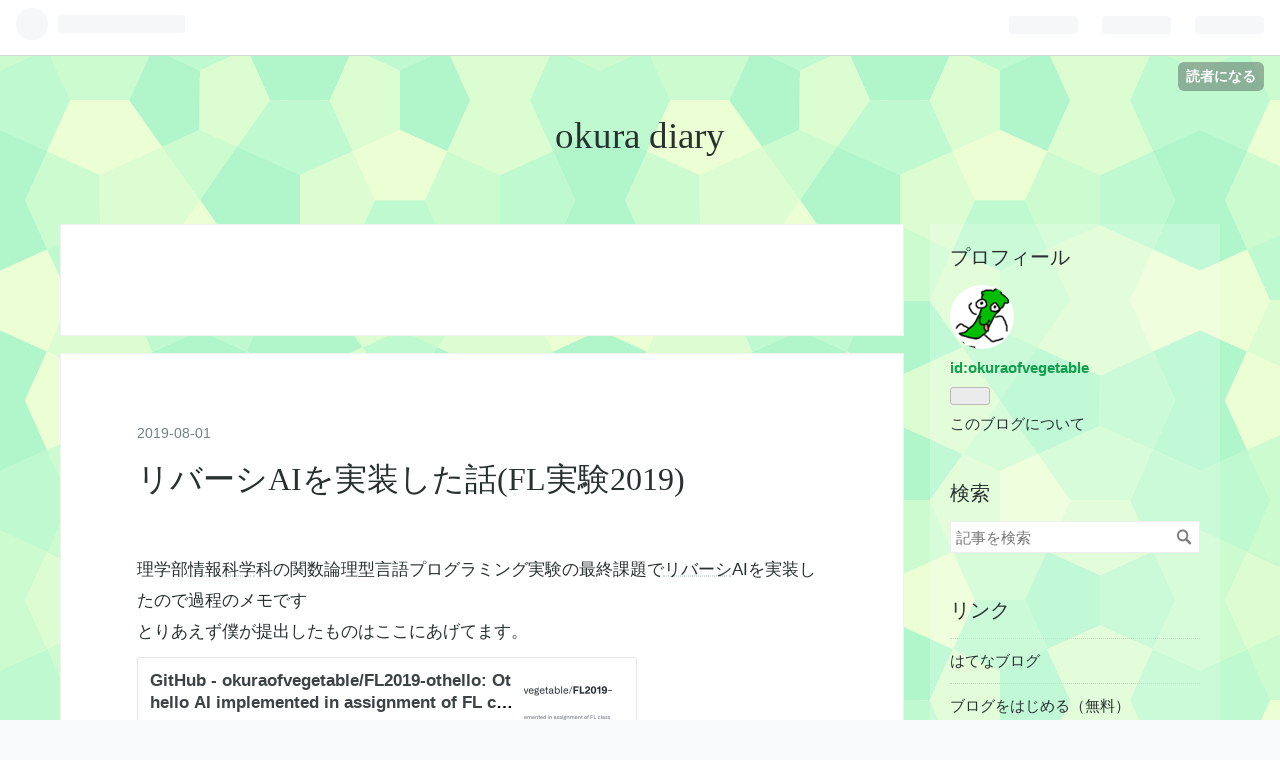

--- FILE ---
content_type: text/html; charset=utf-8
request_url: https://okuraofvegetable.hatenablog.com/entry/2019/08/01/205206
body_size: 13053
content:
<!DOCTYPE html>
<html
  lang="ja"

data-admin-domain="//blog.hatena.ne.jp"
data-admin-origin="https://blog.hatena.ne.jp"
data-author="okuraofvegetable"
data-avail-langs="ja en"
data-blog="okuraofvegetable.hatenablog.com"
data-blog-host="okuraofvegetable.hatenablog.com"
data-blog-is-public="1"
data-blog-name="okura diary"
data-blog-owner="okuraofvegetable"
data-blog-show-ads="1"
data-blog-show-sleeping-ads="1"
data-blog-uri="https://okuraofvegetable.hatenablog.com/"
data-blog-uuid="11696248318752852803"
data-blogs-uri-base="https://okuraofvegetable.hatenablog.com"
data-brand="hatenablog"
data-data-layer="{&quot;hatenablog&quot;:{&quot;admin&quot;:{},&quot;analytics&quot;:{&quot;brand_property_id&quot;:&quot;&quot;,&quot;measurement_id&quot;:&quot;&quot;,&quot;non_sampling_property_id&quot;:&quot;&quot;,&quot;property_id&quot;:&quot;&quot;,&quot;separated_property_id&quot;:&quot;UA-29716941-20&quot;},&quot;blog&quot;:{&quot;blog_id&quot;:&quot;11696248318752852803&quot;,&quot;content_seems_japanese&quot;:&quot;true&quot;,&quot;disable_ads&quot;:&quot;&quot;,&quot;enable_ads&quot;:&quot;true&quot;,&quot;enable_keyword_link&quot;:&quot;true&quot;,&quot;entry_show_footer_related_entries&quot;:&quot;true&quot;,&quot;force_pc_view&quot;:&quot;false&quot;,&quot;is_public&quot;:&quot;true&quot;,&quot;is_responsive_view&quot;:&quot;false&quot;,&quot;is_sleeping&quot;:&quot;true&quot;,&quot;lang&quot;:&quot;ja&quot;,&quot;name&quot;:&quot;okura diary&quot;,&quot;owner_name&quot;:&quot;okuraofvegetable&quot;,&quot;uri&quot;:&quot;https://okuraofvegetable.hatenablog.com/&quot;},&quot;brand&quot;:&quot;hatenablog&quot;,&quot;page_id&quot;:&quot;entry&quot;,&quot;permalink_entry&quot;:{&quot;author_name&quot;:&quot;okuraofvegetable&quot;,&quot;categories&quot;:&quot;&quot;,&quot;character_count&quot;:2644,&quot;date&quot;:&quot;2019-08-01&quot;,&quot;entry_id&quot;:&quot;26006613383594918&quot;,&quot;first_category&quot;:&quot;&quot;,&quot;hour&quot;:&quot;20&quot;,&quot;title&quot;:&quot;\u30ea\u30d0\u30fc\u30b7AI\u3092\u5b9f\u88c5\u3057\u305f\u8a71(FL\u5b9f\u9a132019)&quot;,&quot;uri&quot;:&quot;https://okuraofvegetable.hatenablog.com/entry/2019/08/01/205206&quot;},&quot;pro&quot;:&quot;free&quot;,&quot;router_type&quot;:&quot;blogs&quot;}}"
data-device="pc"
data-dont-recommend-pro="false"
data-global-domain="https://hatena.blog"
data-globalheader-color="b"
data-globalheader-type="pc"
data-has-touch-view="1"
data-help-url="https://help.hatenablog.com"
data-page="entry"
data-parts-domain="https://hatenablog-parts.com"
data-plus-available=""
data-pro="false"
data-router-type="blogs"
data-sentry-dsn="https://03a33e4781a24cf2885099fed222b56d@sentry.io/1195218"
data-sentry-environment="production"
data-sentry-sample-rate="0.1"
data-static-domain="https://cdn.blog.st-hatena.com"
data-version="ce040fcbad0d42a5e1cae88990dad0"




  data-initial-state="{}"

  >
  <head prefix="og: http://ogp.me/ns# fb: http://ogp.me/ns/fb# article: http://ogp.me/ns/article#">

  

  
  <meta name="viewport" content="width=device-width, initial-scale=1.0" />


  


  

  <meta name="robots" content="max-image-preview:large" />


  <meta charset="utf-8"/>
  <meta http-equiv="X-UA-Compatible" content="IE=7; IE=9; IE=10; IE=11" />
  <title>リバーシAIを実装した話(FL実験2019) - okura diary</title>

  
  <link rel="canonical" href="https://okuraofvegetable.hatenablog.com/entry/2019/08/01/205206"/>



  

<meta itemprop="name" content="リバーシAIを実装した話(FL実験2019) - okura diary"/>

  <meta itemprop="image" content="https://ogimage.blog.st-hatena.com/11696248318752852803/26006613383594918/1596501242"/>


  <meta property="og:title" content="リバーシAIを実装した話(FL実験2019) - okura diary"/>
<meta property="og:type" content="article"/>
  <meta property="og:url" content="https://okuraofvegetable.hatenablog.com/entry/2019/08/01/205206"/>

  <meta property="og:image" content="https://ogimage.blog.st-hatena.com/11696248318752852803/26006613383594918/1596501242"/>

<meta property="og:image:alt" content="リバーシAIを実装した話(FL実験2019) - okura diary"/>
    <meta property="og:description" content="理学部情報科学科の関数論理型言語プログラミング実験の最終課題でリバーシAIを実装したので過程のメモです とりあえず僕が提出したものはここにあげてます。 github.com言語は関数論理型なら相談すれば許可されるようでしたが僕は諸々のインターフェースが提供されているOCamlで実装しました。 Prologで実装する人を見てみたい...あとなぜか手続き型であるところのRustが許可されていました。 課題が締め切りの1ヶ月前に公開されたのですが余裕がなくて結局試験期間中に合間を縫ってやったのと試験後2日で仕上げました。 中盤終盤探索 nega-max,nega-alpha,nega-scout,M…" />
<meta property="og:site_name" content="okura diary"/>

  <meta property="article:published_time" content="2019-08-01T11:52:06Z" />

      <meta name="twitter:card"  content="summary_large_image" />
    <meta name="twitter:image" content="https://ogimage.blog.st-hatena.com/11696248318752852803/26006613383594918/1596501242" />  <meta name="twitter:title" content="リバーシAIを実装した話(FL実験2019) - okura diary" />    <meta name="twitter:description" content="理学部情報科学科の関数論理型言語プログラミング実験の最終課題でリバーシAIを実装したので過程のメモです とりあえず僕が提出したものはここにあげてます。 github.com言語は関数論理型なら相談すれば許可されるようでしたが僕は諸々のインターフェースが提供されているOCamlで実装しました。 Prologで実装する人を…" />  <meta name="twitter:app:name:iphone" content="はてなブログアプリ" />
  <meta name="twitter:app:id:iphone" content="583299321" />
  <meta name="twitter:app:url:iphone" content="hatenablog:///open?uri=https%3A%2F%2Fokuraofvegetable.hatenablog.com%2Fentry%2F2019%2F08%2F01%2F205206" />
  
    <meta name="description" content="理学部情報科学科の関数論理型言語プログラミング実験の最終課題でリバーシAIを実装したので過程のメモです とりあえず僕が提出したものはここにあげてます。 github.com言語は関数論理型なら相談すれば許可されるようでしたが僕は諸々のインターフェースが提供されているOCamlで実装しました。 Prologで実装する人を見てみたい...あとなぜか手続き型であるところのRustが許可されていました。 課題が締め切りの1ヶ月前に公開されたのですが余裕がなくて結局試験期間中に合間を縫ってやったのと試験後2日で仕上げました。 中盤終盤探索 nega-max,nega-alpha,nega-scout,M…" />


  
<script
  id="embed-gtm-data-layer-loader"
  data-data-layer-page-specific="{&quot;hatenablog&quot;:{&quot;blogs_permalink&quot;:{&quot;is_author_pro&quot;:&quot;false&quot;,&quot;has_related_entries_with_elasticsearch&quot;:&quot;true&quot;,&quot;blog_afc_issued&quot;:&quot;false&quot;,&quot;entry_afc_issued&quot;:&quot;false&quot;,&quot;is_blog_sleeping&quot;:&quot;true&quot;}}}"
>
(function() {
  function loadDataLayer(elem, attrName) {
    if (!elem) { return {}; }
    var json = elem.getAttribute(attrName);
    if (!json) { return {}; }
    return JSON.parse(json);
  }

  var globalVariables = loadDataLayer(
    document.documentElement,
    'data-data-layer'
  );
  var pageSpecificVariables = loadDataLayer(
    document.getElementById('embed-gtm-data-layer-loader'),
    'data-data-layer-page-specific'
  );

  var variables = [globalVariables, pageSpecificVariables];

  if (!window.dataLayer) {
    window.dataLayer = [];
  }

  for (var i = 0; i < variables.length; i++) {
    window.dataLayer.push(variables[i]);
  }
})();
</script>

<!-- Google Tag Manager -->
<script>(function(w,d,s,l,i){w[l]=w[l]||[];w[l].push({'gtm.start':
new Date().getTime(),event:'gtm.js'});var f=d.getElementsByTagName(s)[0],
j=d.createElement(s),dl=l!='dataLayer'?'&l='+l:'';j.async=true;j.src=
'https://www.googletagmanager.com/gtm.js?id='+i+dl;f.parentNode.insertBefore(j,f);
})(window,document,'script','dataLayer','GTM-P4CXTW');</script>
<!-- End Google Tag Manager -->











  <link rel="shortcut icon" href="https://okuraofvegetable.hatenablog.com/icon/favicon">
<link rel="apple-touch-icon" href="https://okuraofvegetable.hatenablog.com/icon/touch">
<link rel="icon" sizes="192x192" href="https://okuraofvegetable.hatenablog.com/icon/link">

  

<link rel="alternate" type="application/atom+xml" title="Atom" href="https://okuraofvegetable.hatenablog.com/feed"/>
<link rel="alternate" type="application/rss+xml" title="RSS2.0" href="https://okuraofvegetable.hatenablog.com/rss"/>

  <link rel="alternate" type="application/json+oembed" href="https://hatena.blog/oembed?url=https%3A%2F%2Fokuraofvegetable.hatenablog.com%2Fentry%2F2019%2F08%2F01%2F205206&amp;format=json" title="oEmbed Profile of リバーシAIを実装した話(FL実験2019)"/>
<link rel="alternate" type="text/xml+oembed" href="https://hatena.blog/oembed?url=https%3A%2F%2Fokuraofvegetable.hatenablog.com%2Fentry%2F2019%2F08%2F01%2F205206&amp;format=xml" title="oEmbed Profile of リバーシAIを実装した話(FL実験2019)"/>
  
  <link rel="author" href="http://www.hatena.ne.jp/okuraofvegetable/">

  

  


  
    
<link rel="stylesheet" type="text/css" href="https://cdn.blog.st-hatena.com/css/blog.css?version=ce040fcbad0d42a5e1cae88990dad0"/>

    
  <link rel="stylesheet" type="text/css" href="https://usercss.blog.st-hatena.com/blog_style/11696248318752852803/085c71d06ba80969aff447a6f0304fe6dade9bba"/>
  
  

  

  
<script> </script>

  
<style>
  div#google_afc_user,
  div.google-afc-user-container,
  div.google_afc_image,
  div.google_afc_blocklink {
      display: block !important;
  }
</style>


  
    <script src="https://cdn.pool.st-hatena.com/valve/valve.js" async></script>
<script id="test-valve-definition">
  var valve = window.valve || [];

  valve.push(function(v) {
    
    

    v.config({
      service: 'blog',
      content: {
        result: 'adtrust',
        documentIds: ["blog:entry:26006613383594918"]
      }
    });
    v.defineDFPSlot({"sizes":[[300,250],[336,280]],"slotId":"google_afc_user_container_0","unit":"/4374287/blo_pc_com_6_3328_0_no"});    v.defineDFPSlot({"lazy":1,"sizes":{"mappings":[[[320,568],[[336,280],[300,250],"fluid"]],[[0,0],[[300,250]]]]},"slotId":"sleeping-ad-in-entry","unit":"/4374287/blog_pc_entry_sleep_in-article"});    v.defineDFPSlot({"lazy":"","sizes":[[300,250],[336,280],[468,60],"fluid"],"slotId":"google_afc_user_container_1","unit":"/4374287/blog_user"});
    v.sealDFPSlots();
  });
</script>

  

  
    <script type="application/ld+json">{"@context":"http://schema.org","@type":"Article","dateModified":"2020-08-04T09:34:02+09:00","datePublished":"2019-08-01T20:52:06+09:00","description":"理学部情報科学科の関数論理型言語プログラミング実験の最終課題でリバーシAIを実装したので過程のメモです とりあえず僕が提出したものはここにあげてます。 github.com言語は関数論理型なら相談すれば許可されるようでしたが僕は諸々のインターフェースが提供されているOCamlで実装しました。 Prologで実装する人を見てみたい...あとなぜか手続き型であるところのRustが許可されていました。 課題が締め切りの1ヶ月前に公開されたのですが余裕がなくて結局試験期間中に合間を縫ってやったのと試験後2日で仕上げました。 中盤終盤探索 nega-max,nega-alpha,nega-scout,M…","headline":"リバーシAIを実装した話(FL実験2019)","image":["https://cdn.blog.st-hatena.com/images/theme/og-image-1500.png"],"mainEntityOfPage":{"@id":"https://okuraofvegetable.hatenablog.com/entry/2019/08/01/205206","@type":"WebPage"}}</script>

  

  
</head>

  <body class="page-entry globalheader-ng-enabled">
    

<div id="globalheader-container"
  data-brand="hatenablog"
  
  >
  <iframe id="globalheader" height="37" frameborder="0" allowTransparency="true"></iframe>
</div>


  
  
  
    <nav class="
      blog-controlls
      
    ">
      <div class="blog-controlls-blog-icon">
        <a href="https://okuraofvegetable.hatenablog.com/">
          <img src="https://cdn.image.st-hatena.com/image/square/f24eba690948bf77a08812ac5ee7e5c9b7a55e78/backend=imagemagick;height=128;version=1;width=128/https%3A%2F%2Fcdn.user.blog.st-hatena.com%2Fcustom_blog_icon%2F90206649%2F151422526992210" alt="okura diary"/>
        </a>
      </div>
      <div class="blog-controlls-title">
        <a href="https://okuraofvegetable.hatenablog.com/">okura diary</a>
      </div>
      <a href="https://blog.hatena.ne.jp/okuraofvegetable/okuraofvegetable.hatenablog.com/subscribe?utm_medium=button&amp;utm_campaign=subscribe_blog&amp;utm_source=blogs_topright_button" class="blog-controlls-subscribe-btn test-blog-header-controlls-subscribe">
        読者になる
      </a>
    </nav>
  

  <div id="container">
    <div id="container-inner">
      <header id="blog-title" data-brand="hatenablog">
  <div id="blog-title-inner" >
    <div id="blog-title-content">
      <h1 id="title"><a href="https://okuraofvegetable.hatenablog.com/">okura diary</a></h1>
      
    </div>
  </div>
</header>

      

      
      




<div id="content" class="hfeed"
  
  >
  <div id="content-inner">
    <div id="wrapper">
      <div id="main">
        <div id="main-inner">
          
  <article class="entry no-entry sleeping-ads" style="display: block !important;">
    <div class="entry-inner">
      <div class="entry-content">
        
        
        <div class="variable-mobileWeb-ad">
          <div id="google_afc_user_container_0" class="sleeping-ad" style="display: block !important;"></div>
        </div>
        

        
        <p class="sleeping-ads-notice" style="display: none;">この広告は、90日以上更新していないブログに表示しています。</p>
      </div>
    </div>
  </article>


          


  


          
  
  <!-- google_ad_section_start -->
  <!-- rakuten_ad_target_begin -->
  
  
  

  

  
    
      
        <article class="entry hentry test-hentry js-entry-article date-first autopagerize_page_element chars-2800 words-100 mode-hatena entry-odd" id="entry-26006613383594918" data-keyword-campaign="" data-uuid="26006613383594918" data-publication-type="entry">
  <div class="entry-inner">
    <header class="entry-header">
  
    <div class="date entry-date first">
    <a href="https://okuraofvegetable.hatenablog.com/archive/2019/08/01" rel="nofollow">
      <time datetime="2019-08-01T11:52:06Z" title="2019-08-01T11:52:06Z">
        <span class="date-year">2019</span><span class="hyphen">-</span><span class="date-month">08</span><span class="hyphen">-</span><span class="date-day">01</span>
      </time>
    </a>
      </div>
  <h1 class="entry-title">
  <a href="https://okuraofvegetable.hatenablog.com/entry/2019/08/01/205206" class="entry-title-link bookmark">リバーシAIを実装した話(FL実験2019)</a>
</h1>

  
  


  

  

</header>

    


    <div class="entry-content hatenablog-entry">
  
    <p>理学部<a class="keyword" href="http://d.hatena.ne.jp/keyword/%BE%F0%CA%F3%B2%CA%B3%D8">情報科学</a>科の関数論理型言語プログラミング実験の最終課題で<a class="keyword" href="http://d.hatena.ne.jp/keyword/%A5%EA%A5%D0%A1%BC%A5%B7">リバーシ</a>AIを実装したので過程のメモです<br />
とりあえず僕が提出したものはここにあげてます。<br />
<iframe src="https://hatenablog-parts.com/embed?url=https%3A%2F%2Fgithub.com%2Fokuraofvegetable%2FFL2019-othello" title="okuraofvegetable/FL2019-othello" class="embed-card embed-webcard" scrolling="no" frameborder="0" style="display: block; width: 100%; height: 155px; max-width: 500px; margin: 10px 0px;"></iframe><cite class="hatena-citation"><a href="https://github.com/okuraofvegetable/FL2019-othello">github.com</a></cite></p><p>言語は関数論理型なら相談すれば許可されるようでしたが僕は諸々のインターフェースが提供されている<a class="keyword" href="http://d.hatena.ne.jp/keyword/OCaml">OCaml</a>で実装しました。<br />
<a class="keyword" href="http://d.hatena.ne.jp/keyword/Prolog">Prolog</a>で実装する人を見てみたい...あとなぜか手続き型であるところのRustが許可されていました。<br />
課題が締め切りの1ヶ月前に公開されたのですが余裕がなくて結局試験期間中に合間を縫ってやったのと試験後2日で仕上げました。</p>

<div class="section">
    <h5>中盤終盤探索</h5>
    <p>nega-max,nega-alpha,nega-scout,MTD(f)の順くらいで実装しようかな〜とか思ってたんですが結局nega-alphaまでしかやりませんでした(怠惰)<br />
とりあえずなにも考えずにnegamaxで終盤読み切りを書いて、その後nega-alphaに変えて枝刈りを入れました。<br />
終盤10手読み切りその他ランダムでランダムに勝率8割くらいで思ったより低いなぁと感じたので適当な評価関数で終盤以外も4手読むようにすると100戦100勝になりました。</p>

</div>
<div class="section">
    <h5>bitboard</h5>
    <p>与えられた雛形のボードの処理はとても重いので64bit整数2つ(各ビットが64マスに対応)のbitboardモジュールを書いてそれに切り替えました。<br />
実装は<a href="https://qiita.com/sensuikan1973/items/459b3e11d91f3cb37e43">&#x30AA;&#x30BB;&#x30ED;&#x3092;&#x30D3;&#x30C3;&#x30C8;&#x30DC;&#x30FC;&#x30C9;&#x3067;&#x5B9F;&#x88C5;&#x3059;&#x308B; - Qiita</a>が参考になると思います。<br />
この時点でランダム性はないのでbitboardを導入しても変わるはずのないのですが、挙動が微妙に変わってしまったので<a class="keyword" href="http://d.hatena.ne.jp/keyword/%A5%C7%A5%D0%A5%C3%A5%B0">デバッグ</a>を試みたのですがこれに3日も溶かしてしまいました。<br />
int64型の0x7f7f7f7f7f7f7f7fというmaskをつくるときに一番上のbitが立ってないのでof_int 0x7f7f7f7f7f7f7f7fと書いていたのですが、<a class="keyword" href="http://d.hatena.ne.jp/keyword/OCaml">OCaml</a>のintは63bit<b>符号付き</b>整数なので63bit目が立っている数は負の数を表しており、of_intでint64に変換すると符号拡張されて0xff7f7f7f7f7f7f7fになってしまうというカ<a class="keyword" href="http://d.hatena.ne.jp/keyword/%A5%E9%A5%AF">ラク</a>リでした。既存のボードを全関数の引数に加え直して内部で等しいか判定して違ったら例外を投げるようにして角がひっくり返る現象を発見したときはマスオさんばりにえぇ〜っ!?となりました。</p>

</div>
<div class="section">
    <h5>序盤</h5>
    <p>適当な評価関数で序盤も手を決めていたのでこれではいくら終盤を強くしてもそのうち限界がくるだろうと思ったので定石を入れました。いろいろ調べてみるとlogistello,edax,WZebraあたりの定石があってこの中でもedaxのが一番強そうだったのですが、bookの構造が結構複雑だったので諦めてlogistelloのopening bookをハッシュテーブルにいれるようにしました</p>

</div>
<div class="section">
    <h5>終盤探索再考</h5>
    <p>nega-scoutを実装しようかなとか想いつつ関数型で実装しにくい形してるなぁと思ってダラダラchess programming <a class="keyword" href="http://d.hatena.ne.jp/keyword/wiki">wiki</a>を読み漁っているとalpha-betaの枝刈りはmove ordering(次にどのノードをdfsするかの順序付け)によって刈られる量が劇的に変わる(少し考えればそれはそう)とあったのでmove orderingに力をいれることを決意しました。とりあえず相手の有効手を減らす手から探索するように変えるとめっちゃ早くなって探索可能手数が5手くらい伸びました。その他にオーバーヘッドは増えるが2~3手の浅めの探索をしてその評価値の高い順に探索する方法や、深さkの探索の評価値の順を用いて深さk+1の探索をやる、を繰り返す反復深化(ID-DFS)があって、反復深化が早そうと思ったので実装してみました。しかしそんなに早くなくて、原因を突き止める時間も気力も残ってなかったので潔く捨ててもとのorderingに戻しました。<br />
ここまで終盤読み切りで勝ちの時は石差が最大になるような手を選ぶようになっていましたが、一つでも勝ちルートを見つければそっちに突っ走ればいいのでそれを選択するように変えました。そうすると勝ちの場合にかなり早く探索が終わることが結構ありました。ここまでは終盤読み切りは残り18マスになってからでその前までは中盤探索、というように明確に分けていたのですが上の改善を利用するために残り19~22マスのときにも5000000ノードに限定して勝ちルート探索(超えたら例外を投げてplay内で捕捉して中盤探索に切り替え)するように変えました。akouryyやgasinさんとの対戦ではこれが結構効果があるようでした(数回に一回くらい20,21手で勝ちルートが見つかっていた印象)。<br />
でもこの改善によって自分のAIがかなり有利な状況でも33-31で勝つようないやらしいプレーをするようになって少し悲しかったです。<br />
本番の環境が自分の学科PCと同等かそれ以上である保証がないので、本当は制限は時間で設けるべきなのですがこれをサボったので変に切れ負けしないかどうかが心配...(一応学科PCで20秒くらいは残るようにしているけど)。<br />
nega-scoutにするか〜と思ったけど時間がなかったので諦めました、評価関数もはじめの適当なやつのままですがそんなに弱くもなかったので妥協しました。</p>

</div>
<div class="section">
    <h5>対戦成績</h5>
    <p>提出verとgasinさんのOCalloを100戦させると50勝40敗10分けでした。</p>

</div>
<div class="section">
    <h5>まとめ</h5>
    <p>競プロで枝刈り探索は最悪ケースが読めないし通ったり通らなかったりするのであまり好きではなかったのですが、オセロの探索の高速化は結構楽しかったです(結局序盤はopening book拾ってきただけ、一番つらそうな評価関数のチューニングからは逃げてしまいましたが)</p><p>19er内での順位が気になるところですがひとまず忘れようと思います<br />
(終盤24手読み切ってると言っていたkamiが何をしたのかとても気になって仕方ない...)</p>

</div>
<div class="section">
    <h5>2020/1/9 追記</h5>
    <p>ようやく<a class="keyword" href="http://d.hatena.ne.jp/keyword/%A5%EA%A5%D0%A1%BC%A5%B7">リバーシ</a>の対戦結果が後悔され、結果は93勝231敗で24位/28人中、レポートは過去最低点を記録しました。(本番環境は学科PCよりも低スペックだったようです)<br />
弱すぎて泣きました。<br />
19er内でいい順位とりたかっただけに残念です<br />
ちゃんと時間はかってチューニングしましょう<br />
20erの方の参考になれば幸いです。</p>

</div>
    
    




    

  
</div>

    
  <footer class="entry-footer">
    
    <div class="entry-tags-wrapper">
  <div class="entry-tags">  </div>
</div>

    <p class="entry-footer-section track-inview-by-gtm" data-gtm-track-json="{&quot;area&quot;: &quot;finish_reading&quot;}">
  <span class="author vcard"><span class="fn" data-load-nickname="1" data-user-name="okuraofvegetable" >okuraofvegetable</span></span>
  <span class="entry-footer-time"><a href="https://okuraofvegetable.hatenablog.com/entry/2019/08/01/205206"><time data-relative datetime="2019-08-01T11:52:06Z" title="2019-08-01T11:52:06Z" class="updated">2019-08-01 20:52</time></a></span>
  
  
  
    <span class="
      entry-footer-subscribe
      
    " data-test-blog-controlls-subscribe>
      <a href="https://blog.hatena.ne.jp/okuraofvegetable/okuraofvegetable.hatenablog.com/subscribe?utm_campaign=subscribe_blog&amp;utm_source=blogs_entry_footer&amp;utm_medium=button">
        読者になる
      </a>
    </span>
  
</p>

    
  <div
    class="hatena-star-container"
    data-hatena-star-container
    data-hatena-star-url="https://okuraofvegetable.hatenablog.com/entry/2019/08/01/205206"
    data-hatena-star-title="リバーシAIを実装した話(FL実験2019)"
    data-hatena-star-variant="profile-icon"
    data-hatena-star-profile-url-template="https://blog.hatena.ne.jp/{username}/"
  ></div>


    
<div class="social-buttons">
  
  
    <div class="social-button-item">
      <a href="https://b.hatena.ne.jp/entry/s/okuraofvegetable.hatenablog.com/entry/2019/08/01/205206" class="hatena-bookmark-button" data-hatena-bookmark-url="https://okuraofvegetable.hatenablog.com/entry/2019/08/01/205206" data-hatena-bookmark-layout="vertical-balloon" data-hatena-bookmark-lang="ja" title="この記事をはてなブックマークに追加"><img src="https://b.st-hatena.com/images/entry-button/button-only.gif" alt="この記事をはてなブックマークに追加" width="20" height="20" style="border: none;" /></a>
    </div>
  
  
    <div class="social-button-item">
      <div class="fb-share-button" data-layout="box_count" data-href="https://okuraofvegetable.hatenablog.com/entry/2019/08/01/205206"></div>
    </div>
  
  
    
    
    <div class="social-button-item">
      <a
          class="entry-share-button entry-share-button-twitter test-share-button-twitter"
          href="https://x.com/intent/tweet?text=%E3%83%AA%E3%83%90%E3%83%BC%E3%82%B7AI%E3%82%92%E5%AE%9F%E8%A3%85%E3%81%97%E3%81%9F%E8%A9%B1(FL%E5%AE%9F%E9%A8%932019)+-+okura+diary&amp;url=https%3A%2F%2Fokuraofvegetable.hatenablog.com%2Fentry%2F2019%2F08%2F01%2F205206"
          title="X（Twitter）で投稿する"
        ></a>
    </div>
  
  
  
  
  
  
</div>

    
  
  
    
    <div class="google-afc-image test-google-rectangle-ads">      
      
      <div id="google_afc_user_container_1" class="google-afc-user-container google_afc_blocklink2_5 google_afc_boder" data-test-unit="/4374287/blog_user"></div>
      
        <a href="http://blog.hatena.ne.jp/guide/pro" class="open-pro-modal" data-guide-pro-modal-ad-url="https://hatena.blog/guide/pro/modal/ad">広告を非表示にする</a>
      
    </div>
  
  


    <div class="customized-footer">
      

        

          <div class="entry-footer-modules" id="entry-footer-secondary-modules">      
<div class="hatena-module hatena-module-related-entries" >
      
  <!-- Hatena-Epic-has-related-entries-with-elasticsearch:true -->
  <div class="hatena-module-title">
    関連記事
  </div>
  <div class="hatena-module-body">
    <ul class="related-entries hatena-urllist urllist-with-thumbnails">
  
  
    
    <li class="urllist-item related-entries-item">
      <div class="urllist-item-inner related-entries-item-inner">
        
          
                      <div class="urllist-date-link related-entries-date-link">
  <a href="https://okuraofvegetable.hatenablog.com/archive/2020/03/02" rel="nofollow">
    <time datetime="2020-03-02T09:44:58Z" title="2020年3月2日">
      2020-03-02
    </time>
  </a>
</div>

          <a href="https://okuraofvegetable.hatenablog.com/entry/is19_3A" class="urllist-title-link related-entries-title-link  urllist-title related-entries-title">理学部情報科学科3A</a>




          
          

                      <div class="urllist-entry-body related-entries-entry-body">3Aの振り返りメモです、20erの方の参考になれば幸いです。 3Sに…</div>
      </div>
    </li>
  
    
    <li class="urllist-item related-entries-item">
      <div class="urllist-item-inner related-entries-item-inner">
        
          
                      <div class="urllist-date-link related-entries-date-link">
  <a href="https://okuraofvegetable.hatenablog.com/archive/2015/02/15" rel="nofollow">
    <time datetime="2015-02-15T12:30:00Z" title="2015年2月15日">
      2015-02-15
    </time>
  </a>
</div>

          <a href="https://okuraofvegetable.hatenablog.com/entry/2015/02/15/213000" class="urllist-title-link related-entries-title-link  urllist-title related-entries-title">JOI 春合宿 2010 Day 2</a>




          
          

                      <div class="urllist-entry-body related-entries-entry-body">はい、2日目。 足し算 繰り上がりがあって、和が10を超えない時…</div>
      </div>
    </li>
  
    
    <li class="urllist-item related-entries-item">
      <div class="urllist-item-inner related-entries-item-inner">
        
          
                      <div class="urllist-date-link related-entries-date-link">
  <a href="https://okuraofvegetable.hatenablog.com/archive/2015/02/09" rel="nofollow">
    <time datetime="2015-02-09T14:17:30Z" title="2015年2月9日">
      2015-02-09
    </time>
  </a>
</div>

          <a href="https://okuraofvegetable.hatenablog.com/entry/2015/02/09/231730" class="urllist-title-link related-entries-title-link  urllist-title related-entries-title">JOI 2015 本選参加記</a>




          
          

                      <div class="urllist-entry-body related-entries-entry-body">昨日までJOIの本選に参加していました。 結果からいうと一応通…</div>
      </div>
    </li>
  
    
    <li class="urllist-item related-entries-item">
      <div class="urllist-item-inner related-entries-item-inner">
        
          
                      <a class="urllist-image-link related-entries-image-link" href="https://okuraofvegetable.hatenablog.com/entry/2014/11/12/011935">
  <img alt="PCK 2014 本選 参加記" src="https://cdn.image.st-hatena.com/image/square/f3a521e9778f8985d25fc52237fb7e6c4518d6b6/backend=imagemagick;height=100;version=1;width=100/http%3A%2F%2Fcdn-ak.f.st-hatena.com%2Fimages%2Ffotolife%2Fo%2Fokuraofvegetable%2F20141112%2F20141112014019.jpg" class="urllist-image related-entries-image" title="PCK 2014 本選 参加記" width="100" height="100" loading="lazy">
</a>
            <div class="urllist-date-link related-entries-date-link">
  <a href="https://okuraofvegetable.hatenablog.com/archive/2014/11/12" rel="nofollow">
    <time datetime="2014-11-11T16:19:35Z" title="2014年11月12日">
      2014-11-12
    </time>
  </a>
</div>

          <a href="https://okuraofvegetable.hatenablog.com/entry/2014/11/12/011935" class="urllist-title-link related-entries-title-link  urllist-title related-entries-title">PCK 2014 本選 参加記</a>




          
          

                      <div class="urllist-entry-body related-entries-entry-body">先日、PCK2014にチーム「三上」として参加してました。 色々あ…</div>
      </div>
    </li>
  
    
    <li class="urllist-item related-entries-item">
      <div class="urllist-item-inner related-entries-item-inner">
        
          
                      <div class="urllist-date-link related-entries-date-link">
  <a href="https://okuraofvegetable.hatenablog.com/archive/2014/10/18" rel="nofollow">
    <time datetime="2014-10-18T02:34:12Z" title="2014年10月18日">
      2014-10-18
    </time>
  </a>
</div>

          <a href="https://okuraofvegetable.hatenablog.com/entry/2014/10/18/113412" class="urllist-title-link related-entries-title-link  urllist-title related-entries-title">SRM 611 Div1 Med Egalitarianism2</a>




          
          

                      <div class="urllist-entry-body related-entries-entry-body">PCK本選までにDiv1 Med 100問解きます。って言ったので頑張りま…</div>
      </div>
    </li>
  
</ul>

  </div>
</div>
  </div>
        

      
    </div>
    
  <div class="comment-box js-comment-box">
    
    <ul class="comment js-comment">
      <li class="read-more-comments" style="display: none;"><a>もっと読む</a></li>
    </ul>
    
      <a class="leave-comment-title js-leave-comment-title">コメントを書く</a>
    
  </div>

  </footer>

  </div>
</article>

      
      
    
  

  
  <!-- rakuten_ad_target_end -->
  <!-- google_ad_section_end -->
  
  
  
  <div class="pager pager-permalink permalink">
    
      
      <span class="pager-prev">
        <a href="https://okuraofvegetable.hatenablog.com/entry/2019/08/06/221346" rel="prev">
          <span class="pager-arrow">&laquo; </span>
          理学部情報科学科3S 
        </a>
      </span>
    
    
      
      <span class="pager-next">
        <a href="https://okuraofvegetable.hatenablog.com/entry/2017/09/17/000945" rel="next">
          AOJ 2642 Dinner
          <span class="pager-arrow"> &raquo;</span>
        </a>
      </span>
    
  </div>


  



        </div>
      </div>

      <aside id="box1">
  <div id="box1-inner">
  </div>
</aside>

    </div><!-- #wrapper -->

    
<aside id="box2">
  
  <div id="box2-inner">
    
      

<div class="hatena-module hatena-module-profile">
  <div class="hatena-module-title">
    プロフィール
  </div>
  <div class="hatena-module-body">
    
    <a href="https://okuraofvegetable.hatenablog.com/about" class="profile-icon-link">
      <img src="https://cdn.profile-image.st-hatena.com/users/okuraofvegetable/profile.png?1581100302"
      alt="id:okuraofvegetable" class="profile-icon" />
    </a>
    

    
    <span class="id">
      <a href="https://okuraofvegetable.hatenablog.com/about" class="hatena-id-link"><span data-load-nickname="1" data-user-name="okuraofvegetable">id:okuraofvegetable</span></a>
      
  
  


    </span>
    

    

    

    
      <div class="hatena-follow-button-box btn-subscribe js-hatena-follow-button-box"
  
  >

  <a href="#" class="hatena-follow-button js-hatena-follow-button">
    <span class="subscribing">
      <span class="foreground">読者です</span>
      <span class="background">読者をやめる</span>
    </span>
    <span class="unsubscribing" data-track-name="profile-widget-subscribe-button" data-track-once>
      <span class="foreground">読者になる</span>
      <span class="background">読者になる</span>
    </span>
  </a>
  <div class="subscription-count-box js-subscription-count-box">
    <i></i>
    <u></u>
    <span class="subscription-count js-subscription-count">
    </span>
  </div>
</div>

    

    

    <div class="profile-about">
      <a href="https://okuraofvegetable.hatenablog.com/about">このブログについて</a>
    </div>

  </div>
</div>

    
      <div class="hatena-module hatena-module-search-box">
  <div class="hatena-module-title">
    検索
  </div>
  <div class="hatena-module-body">
    <form class="search-form" role="search" action="https://okuraofvegetable.hatenablog.com/search" method="get">
  <input type="text" name="q" class="search-module-input" value="" placeholder="記事を検索" required>
  <input type="submit" value="検索" class="search-module-button" />
</form>

  </div>
</div>

    
      <div class="hatena-module hatena-module-links">
  <div class="hatena-module-title">
    リンク
  </div>
  <div class="hatena-module-body">
    <ul class="hatena-urllist">
      
        <li>
          <a href="http://hatenablog.com/">はてなブログ</a>
        </li>
      
        <li>
          <a href="http://blog.hatena.ne.jp/guide?via=200109">ブログをはじめる（無料）</a>
        </li>
      
        <li>
          <a href="http://staff.hatenablog.com/">お知らせ</a>
        </li>
      
    </ul>
  </div>
</div>

    
      <div class="hatena-module hatena-module-recent-entries ">
  <div class="hatena-module-title">
    <a href="https://okuraofvegetable.hatenablog.com/archive">
      最新記事
    </a>
  </div>
  <div class="hatena-module-body">
    <ul class="recent-entries hatena-urllist ">
  
  
    
    <li class="urllist-item recent-entries-item">
      <div class="urllist-item-inner recent-entries-item-inner">
        
          
          
          <a href="https://okuraofvegetable.hatenablog.com/entry/gsoc-2020-apply" class="urllist-title-link recent-entries-title-link  urllist-title recent-entries-title">LLVMのGSoC 2020に採択された</a>




          
          

                </div>
    </li>
  
    
    <li class="urllist-item recent-entries-item">
      <div class="urllist-item-inner recent-entries-item-inner">
        
          
          
          <a href="https://okuraofvegetable.hatenablog.com/entry/is19_3A" class="urllist-title-link recent-entries-title-link  urllist-title recent-entries-title">理学部情報科学科3A</a>




          
          

                </div>
    </li>
  
    
    <li class="urllist-item recent-entries-item">
      <div class="urllist-item-inner recent-entries-item-inner">
        
          
          
          <a href="https://okuraofvegetable.hatenablog.com/entry/2020/02/29/230201" class="urllist-title-link recent-entries-title-link  urllist-title recent-entries-title">CPU実験の振り返り (コンパイラ係目線)</a>




          
          

                </div>
    </li>
  
    
    <li class="urllist-item recent-entries-item">
      <div class="urllist-item-inner recent-entries-item-inner">
        
          
          
          <a href="https://okuraofvegetable.hatenablog.com/entry/2019/12/01/173050" class="urllist-title-link recent-entries-title-link  urllist-title recent-entries-title">Wavelet MatrixとFM-index</a>




          
          

                </div>
    </li>
  
    
    <li class="urllist-item recent-entries-item">
      <div class="urllist-item-inner recent-entries-item-inner">
        
          
          
          <a href="https://okuraofvegetable.hatenablog.com/entry/2019/08/06/221346" class="urllist-title-link recent-entries-title-link  urllist-title recent-entries-title">理学部情報科学科3S </a>




          
          

                </div>
    </li>
  
</ul>

      </div>
</div>

    
      

<div class="hatena-module hatena-module-archive" data-archive-type="default" data-archive-url="https://okuraofvegetable.hatenablog.com/archive">
  <div class="hatena-module-title">
    <a href="https://okuraofvegetable.hatenablog.com/archive">月別アーカイブ</a>
  </div>
  <div class="hatena-module-body">
    
      
        <ul class="hatena-urllist">
          
            <li class="archive-module-year archive-module-year-hidden" data-year="2020">
              <div class="archive-module-button">
                <span class="archive-module-hide-button">▼</span>
                <span class="archive-module-show-button">▶</span>
              </div>
              <a href="https://okuraofvegetable.hatenablog.com/archive/2020" class="archive-module-year-title archive-module-year-2020">
                2020
              </a>
              <ul class="archive-module-months">
                
                  <li class="archive-module-month">
                    <a href="https://okuraofvegetable.hatenablog.com/archive/2020/05" class="archive-module-month-title archive-module-month-2020-5">
                      2020 / 5
                    </a>
                  </li>
                
                  <li class="archive-module-month">
                    <a href="https://okuraofvegetable.hatenablog.com/archive/2020/03" class="archive-module-month-title archive-module-month-2020-3">
                      2020 / 3
                    </a>
                  </li>
                
                  <li class="archive-module-month">
                    <a href="https://okuraofvegetable.hatenablog.com/archive/2020/02" class="archive-module-month-title archive-module-month-2020-2">
                      2020 / 2
                    </a>
                  </li>
                
              </ul>
            </li>
          
            <li class="archive-module-year archive-module-year-hidden" data-year="2019">
              <div class="archive-module-button">
                <span class="archive-module-hide-button">▼</span>
                <span class="archive-module-show-button">▶</span>
              </div>
              <a href="https://okuraofvegetable.hatenablog.com/archive/2019" class="archive-module-year-title archive-module-year-2019">
                2019
              </a>
              <ul class="archive-module-months">
                
                  <li class="archive-module-month">
                    <a href="https://okuraofvegetable.hatenablog.com/archive/2019/12" class="archive-module-month-title archive-module-month-2019-12">
                      2019 / 12
                    </a>
                  </li>
                
                  <li class="archive-module-month">
                    <a href="https://okuraofvegetable.hatenablog.com/archive/2019/08" class="archive-module-month-title archive-module-month-2019-8">
                      2019 / 8
                    </a>
                  </li>
                
              </ul>
            </li>
          
            <li class="archive-module-year archive-module-year-hidden" data-year="2017">
              <div class="archive-module-button">
                <span class="archive-module-hide-button">▼</span>
                <span class="archive-module-show-button">▶</span>
              </div>
              <a href="https://okuraofvegetable.hatenablog.com/archive/2017" class="archive-module-year-title archive-module-year-2017">
                2017
              </a>
              <ul class="archive-module-months">
                
                  <li class="archive-module-month">
                    <a href="https://okuraofvegetable.hatenablog.com/archive/2017/09" class="archive-module-month-title archive-module-month-2017-9">
                      2017 / 9
                    </a>
                  </li>
                
                  <li class="archive-module-month">
                    <a href="https://okuraofvegetable.hatenablog.com/archive/2017/08" class="archive-module-month-title archive-module-month-2017-8">
                      2017 / 8
                    </a>
                  </li>
                
              </ul>
            </li>
          
            <li class="archive-module-year archive-module-year-hidden" data-year="2016">
              <div class="archive-module-button">
                <span class="archive-module-hide-button">▼</span>
                <span class="archive-module-show-button">▶</span>
              </div>
              <a href="https://okuraofvegetable.hatenablog.com/archive/2016" class="archive-module-year-title archive-module-year-2016">
                2016
              </a>
              <ul class="archive-module-months">
                
                  <li class="archive-module-month">
                    <a href="https://okuraofvegetable.hatenablog.com/archive/2016/02" class="archive-module-month-title archive-module-month-2016-2">
                      2016 / 2
                    </a>
                  </li>
                
                  <li class="archive-module-month">
                    <a href="https://okuraofvegetable.hatenablog.com/archive/2016/01" class="archive-module-month-title archive-module-month-2016-1">
                      2016 / 1
                    </a>
                  </li>
                
              </ul>
            </li>
          
            <li class="archive-module-year archive-module-year-hidden" data-year="2015">
              <div class="archive-module-button">
                <span class="archive-module-hide-button">▼</span>
                <span class="archive-module-show-button">▶</span>
              </div>
              <a href="https://okuraofvegetable.hatenablog.com/archive/2015" class="archive-module-year-title archive-module-year-2015">
                2015
              </a>
              <ul class="archive-module-months">
                
                  <li class="archive-module-month">
                    <a href="https://okuraofvegetable.hatenablog.com/archive/2015/12" class="archive-module-month-title archive-module-month-2015-12">
                      2015 / 12
                    </a>
                  </li>
                
                  <li class="archive-module-month">
                    <a href="https://okuraofvegetable.hatenablog.com/archive/2015/11" class="archive-module-month-title archive-module-month-2015-11">
                      2015 / 11
                    </a>
                  </li>
                
                  <li class="archive-module-month">
                    <a href="https://okuraofvegetable.hatenablog.com/archive/2015/09" class="archive-module-month-title archive-module-month-2015-9">
                      2015 / 9
                    </a>
                  </li>
                
                  <li class="archive-module-month">
                    <a href="https://okuraofvegetable.hatenablog.com/archive/2015/08" class="archive-module-month-title archive-module-month-2015-8">
                      2015 / 8
                    </a>
                  </li>
                
                  <li class="archive-module-month">
                    <a href="https://okuraofvegetable.hatenablog.com/archive/2015/07" class="archive-module-month-title archive-module-month-2015-7">
                      2015 / 7
                    </a>
                  </li>
                
                  <li class="archive-module-month">
                    <a href="https://okuraofvegetable.hatenablog.com/archive/2015/03" class="archive-module-month-title archive-module-month-2015-3">
                      2015 / 3
                    </a>
                  </li>
                
                  <li class="archive-module-month">
                    <a href="https://okuraofvegetable.hatenablog.com/archive/2015/02" class="archive-module-month-title archive-module-month-2015-2">
                      2015 / 2
                    </a>
                  </li>
                
                  <li class="archive-module-month">
                    <a href="https://okuraofvegetable.hatenablog.com/archive/2015/01" class="archive-module-month-title archive-module-month-2015-1">
                      2015 / 1
                    </a>
                  </li>
                
              </ul>
            </li>
          
            <li class="archive-module-year archive-module-year-hidden" data-year="2014">
              <div class="archive-module-button">
                <span class="archive-module-hide-button">▼</span>
                <span class="archive-module-show-button">▶</span>
              </div>
              <a href="https://okuraofvegetable.hatenablog.com/archive/2014" class="archive-module-year-title archive-module-year-2014">
                2014
              </a>
              <ul class="archive-module-months">
                
                  <li class="archive-module-month">
                    <a href="https://okuraofvegetable.hatenablog.com/archive/2014/12" class="archive-module-month-title archive-module-month-2014-12">
                      2014 / 12
                    </a>
                  </li>
                
                  <li class="archive-module-month">
                    <a href="https://okuraofvegetable.hatenablog.com/archive/2014/11" class="archive-module-month-title archive-module-month-2014-11">
                      2014 / 11
                    </a>
                  </li>
                
                  <li class="archive-module-month">
                    <a href="https://okuraofvegetable.hatenablog.com/archive/2014/10" class="archive-module-month-title archive-module-month-2014-10">
                      2014 / 10
                    </a>
                  </li>
                
                  <li class="archive-module-month">
                    <a href="https://okuraofvegetable.hatenablog.com/archive/2014/09" class="archive-module-month-title archive-module-month-2014-9">
                      2014 / 9
                    </a>
                  </li>
                
                  <li class="archive-module-month">
                    <a href="https://okuraofvegetable.hatenablog.com/archive/2014/08" class="archive-module-month-title archive-module-month-2014-8">
                      2014 / 8
                    </a>
                  </li>
                
                  <li class="archive-module-month">
                    <a href="https://okuraofvegetable.hatenablog.com/archive/2014/07" class="archive-module-month-title archive-module-month-2014-7">
                      2014 / 7
                    </a>
                  </li>
                
                  <li class="archive-module-month">
                    <a href="https://okuraofvegetable.hatenablog.com/archive/2014/06" class="archive-module-month-title archive-module-month-2014-6">
                      2014 / 6
                    </a>
                  </li>
                
                  <li class="archive-module-month">
                    <a href="https://okuraofvegetable.hatenablog.com/archive/2014/05" class="archive-module-month-title archive-module-month-2014-5">
                      2014 / 5
                    </a>
                  </li>
                
                  <li class="archive-module-month">
                    <a href="https://okuraofvegetable.hatenablog.com/archive/2014/04" class="archive-module-month-title archive-module-month-2014-4">
                      2014 / 4
                    </a>
                  </li>
                
                  <li class="archive-module-month">
                    <a href="https://okuraofvegetable.hatenablog.com/archive/2014/03" class="archive-module-month-title archive-module-month-2014-3">
                      2014 / 3
                    </a>
                  </li>
                
                  <li class="archive-module-month">
                    <a href="https://okuraofvegetable.hatenablog.com/archive/2014/02" class="archive-module-month-title archive-module-month-2014-2">
                      2014 / 2
                    </a>
                  </li>
                
                  <li class="archive-module-month">
                    <a href="https://okuraofvegetable.hatenablog.com/archive/2014/01" class="archive-module-month-title archive-module-month-2014-1">
                      2014 / 1
                    </a>
                  </li>
                
              </ul>
            </li>
          
            <li class="archive-module-year archive-module-year-hidden" data-year="2013">
              <div class="archive-module-button">
                <span class="archive-module-hide-button">▼</span>
                <span class="archive-module-show-button">▶</span>
              </div>
              <a href="https://okuraofvegetable.hatenablog.com/archive/2013" class="archive-module-year-title archive-module-year-2013">
                2013
              </a>
              <ul class="archive-module-months">
                
                  <li class="archive-module-month">
                    <a href="https://okuraofvegetable.hatenablog.com/archive/2013/12" class="archive-module-month-title archive-module-month-2013-12">
                      2013 / 12
                    </a>
                  </li>
                
                  <li class="archive-module-month">
                    <a href="https://okuraofvegetable.hatenablog.com/archive/2013/11" class="archive-module-month-title archive-module-month-2013-11">
                      2013 / 11
                    </a>
                  </li>
                
                  <li class="archive-module-month">
                    <a href="https://okuraofvegetable.hatenablog.com/archive/2013/10" class="archive-module-month-title archive-module-month-2013-10">
                      2013 / 10
                    </a>
                  </li>
                
                  <li class="archive-module-month">
                    <a href="https://okuraofvegetable.hatenablog.com/archive/2013/09" class="archive-module-month-title archive-module-month-2013-9">
                      2013 / 9
                    </a>
                  </li>
                
                  <li class="archive-module-month">
                    <a href="https://okuraofvegetable.hatenablog.com/archive/2013/08" class="archive-module-month-title archive-module-month-2013-8">
                      2013 / 8
                    </a>
                  </li>
                
              </ul>
            </li>
          
        </ul>
      
    
  </div>
</div>

    
    
  </div>
</aside>


  </div>
</div>




      

      

    </div>
  </div>
  
<footer id="footer" data-brand="hatenablog">
  <div id="footer-inner">
    
      <div style="display:none !important" class="guest-footer js-guide-register test-blogs-register-guide" data-action="guide-register">
  <div class="guest-footer-content">
    <h3>はてなブログをはじめよう！</h3>
    <p>okuraofvegetableさんは、はてなブログを使っています。あなたもはてなブログをはじめてみませんか？</p>
    <div class="guest-footer-btn-container">
      <div  class="guest-footer-btn">
        <a class="btn btn-register js-inherit-ga" href="https://blog.hatena.ne.jp/register?via=200227" target="_blank">はてなブログをはじめる（無料）</a>
      </div>
      <div  class="guest-footer-btn">
        <a href="https://hatena.blog/guide" target="_blank">はてなブログとは</a>
      </div>
    </div>
  </div>
</div>

    
    <address class="footer-address">
      <a href="https://okuraofvegetable.hatenablog.com/">
        <img src="https://cdn.image.st-hatena.com/image/square/f24eba690948bf77a08812ac5ee7e5c9b7a55e78/backend=imagemagick;height=128;version=1;width=128/https%3A%2F%2Fcdn.user.blog.st-hatena.com%2Fcustom_blog_icon%2F90206649%2F151422526992210" width="16" height="16" alt="okura diary"/>
        <span class="footer-address-name">okura diary</span>
      </a>
    </address>
    <p class="services">
      Powered by <a href="https://hatena.blog/">Hatena Blog</a>
      |
        <a href="https://blog.hatena.ne.jp/-/abuse_report?target_url=https%3A%2F%2Fokuraofvegetable.hatenablog.com%2Fentry%2F2019%2F08%2F01%2F205206" class="report-abuse-link test-report-abuse-link" target="_blank">ブログを報告する</a>
    </p>
  </div>
</footer>


  
  <script async src="https://s.hatena.ne.jp/js/widget/star.js"></script>
  
  
  <script>
    if (typeof window.Hatena === 'undefined') {
      window.Hatena = {};
    }
    if (!Hatena.hasOwnProperty('Star')) {
      Hatena.Star = {
        VERSION: 2,
      };
    }
  </script>


  
    <div id="fb-root"></div>
<script>(function(d, s, id) {
  var js, fjs = d.getElementsByTagName(s)[0];
  if (d.getElementById(id)) return;
  js = d.createElement(s); js.id = id;
  js.src = "//connect.facebook.net/ja_JP/sdk.js#xfbml=1&appId=719729204785177&version=v17.0";
  fjs.parentNode.insertBefore(js, fjs);
}(document, 'script', 'facebook-jssdk'));</script>

  
  

<div class="quote-box">
  <div class="tooltip-quote tooltip-quote-stock">
    <i class="blogicon-quote" title="引用をストック"></i>
  </div>
  <div class="tooltip-quote tooltip-quote-tweet js-tooltip-quote-tweet">
    <a class="js-tweet-quote" target="_blank" data-track-name="quote-tweet" data-track-once>
      <img src="https://cdn.blog.st-hatena.com/images/admin/quote/quote-x-icon.svg?version=ce040fcbad0d42a5e1cae88990dad0" title="引用して投稿する" >
    </a>
  </div>
</div>

<div class="quote-stock-panel" id="quote-stock-message-box" style="position: absolute; z-index: 3000">
  <div class="message-box" id="quote-stock-succeeded-message" style="display: none">
    <p>引用をストックしました</p>
    <button class="btn btn-primary" id="quote-stock-show-editor-button" data-track-name="curation-quote-edit-button">ストック一覧を見る</button>
    <button class="btn quote-stock-close-message-button">閉じる</button>
  </div>

  <div class="message-box" id="quote-login-required-message" style="display: none">
    <p>引用するにはまずログインしてください</p>
    <button class="btn btn-primary" id="quote-login-button">ログイン</button>
    <button class="btn quote-stock-close-message-button">閉じる</button>
  </div>

  <div class="error-box" id="quote-stock-failed-message" style="display: none">
    <p>引用をストックできませんでした。再度お試しください</p>
    <button class="btn quote-stock-close-message-button">閉じる</button>
  </div>

  <div class="error-box" id="unstockable-quote-message-box" style="display: none; position: absolute; z-index: 3000;">
    <p>限定公開記事のため引用できません。</p>
  </div>
</div>

<script type="x-underscore-template" id="js-requote-button-template">
  <div class="requote-button js-requote-button">
    <button class="requote-button-btn tipsy-top" title="引用する"><i class="blogicon-quote"></i></button>
  </div>
</script>



  
  <div id="hidden-subscribe-button" style="display: none;">
    <div class="hatena-follow-button-box btn-subscribe js-hatena-follow-button-box"
  
  >

  <a href="#" class="hatena-follow-button js-hatena-follow-button">
    <span class="subscribing">
      <span class="foreground">読者です</span>
      <span class="background">読者をやめる</span>
    </span>
    <span class="unsubscribing" data-track-name="profile-widget-subscribe-button" data-track-once>
      <span class="foreground">読者になる</span>
      <span class="background">読者になる</span>
    </span>
  </a>
  <div class="subscription-count-box js-subscription-count-box">
    <i></i>
    <u></u>
    <span class="subscription-count js-subscription-count">
    </span>
  </div>
</div>

  </div>

  



    


  <script async src="https://platform.twitter.com/widgets.js" charset="utf-8"></script>

<script src="https://b.st-hatena.com/js/bookmark_button.js" charset="utf-8" async="async"></script>


<script type="text/javascript" src="https://cdn.blog.st-hatena.com/js/external/jquery.min.js?v=1.12.4&amp;version=ce040fcbad0d42a5e1cae88990dad0"></script>







<script src="https://cdn.blog.st-hatena.com/js/texts-ja.js?version=ce040fcbad0d42a5e1cae88990dad0"></script>



  <script id="vendors-js" data-env="production" src="https://cdn.blog.st-hatena.com/js/vendors.js?version=ce040fcbad0d42a5e1cae88990dad0" crossorigin="anonymous"></script>

<script id="hatenablog-js" data-env="production" src="https://cdn.blog.st-hatena.com/js/hatenablog.js?version=ce040fcbad0d42a5e1cae88990dad0" crossorigin="anonymous" data-page-id="entry"></script>


  <script>Hatena.Diary.GlobalHeader.init()</script>







    
  <script id="valve-dmp" data-service="blog" src="https://cdn.pool.st-hatena.com/valve/dmp.js" data-test-id="dmpjs" async></script>


    





  </body>
</html>



--- FILE ---
content_type: text/html; charset=utf-8
request_url: https://hatenablog-parts.com/embed?url=https%3A%2F%2Fgithub.com%2Fokuraofvegetable%2FFL2019-othello
body_size: 1233
content:
<!DOCTYPE html>
<html
  lang="ja"
  >

  <head>
    <meta charset="utf-8"/>
    <meta name="viewport" content="initial-scale=1.0"/>
    <meta name="googlebot" content="noindex,indexifembedded" />

    <title></title>

    
<script
  id="embed-gtm-data-layer-loader"
  data-data-layer-page-specific=""
>
(function() {
  function loadDataLayer(elem, attrName) {
    if (!elem) { return {}; }
    var json = elem.getAttribute(attrName);
    if (!json) { return {}; }
    return JSON.parse(json);
  }

  var globalVariables = loadDataLayer(
    document.documentElement,
    'data-data-layer'
  );
  var pageSpecificVariables = loadDataLayer(
    document.getElementById('embed-gtm-data-layer-loader'),
    'data-data-layer-page-specific'
  );

  var variables = [globalVariables, pageSpecificVariables];

  if (!window.dataLayer) {
    window.dataLayer = [];
  }

  for (var i = 0; i < variables.length; i++) {
    window.dataLayer.push(variables[i]);
  }
})();
</script>

<!-- Google Tag Manager -->
<script>(function(w,d,s,l,i){w[l]=w[l]||[];w[l].push({'gtm.start':
new Date().getTime(),event:'gtm.js'});var f=d.getElementsByTagName(s)[0],
j=d.createElement(s),dl=l!='dataLayer'?'&l='+l:'';j.async=true;j.src=
'https://www.googletagmanager.com/gtm.js?id='+i+dl;f.parentNode.insertBefore(j,f);
})(window,document,'script','dataLayer','GTM-P4CXTW');</script>
<!-- End Google Tag Manager -->











    
<link rel="stylesheet" type="text/css" href="https://cdn.blog.st-hatena.com/css/embed.css?version=ce040fcbad0d42a5e1cae88990dad0"/>


    <script defer id="blogcard-js" src="https://cdn.blog.st-hatena.com/js/blogcard.js?version=ce040fcbad0d42a5e1cae88990dad0"></script>
  </head>
  <body class="body-iframe page-embed hatena-web-card">

    <div class="embed-wrapper">
      <div class="embed-wrapper-inner">
        
        <div class="embed-content with-thumb">
          
          
            <div class="thumb-wrapper">
              <a href="https://github.com/okuraofvegetable/FL2019-othello" target="_blank" data-track-component="entry_image">
                <img src="https://cdn.image.st-hatena.com/image/square/5a6054e2cc3df13e2453b944c2cb773b56971bb7/backend=imagemagick;height=200;version=1;width=200/https%3A%2F%2Fopengraph.githubassets.com%2F3c6aca102c076c44ce736a0391cb60e6eccfa60fe00446d8afda09ff161e1f5b%2Fokuraofvegetable%2FFL2019-othello" class="thumb">
              </a>
            </div>
          
          <div class="entry-body">
            <h2 class="entry-title">
              <a href="https://github.com/okuraofvegetable/FL2019-othello" target="_blank" data-track-component="entry_title">GitHub - okuraofvegetable/FL2019-othello: Othello AI implemented in assignment of FL class</a>
            </h2>
            <div class="entry-content">
              Othello AI implemented in assignment of FL class . Contribute to okuraofvegetable/FL2019-othello development by creating an account on GitHub.
            </div>
          </div>
        </div>
        <div class="embed-footer">
          
          <a href="https://github.com/okuraofvegetable/FL2019-othello" target="_blank" data-track-component="blog_domain"><img src="https://cdn-ak.favicon.st-hatena.com?url=https%3A%2F%2Fgithub.com%2Fokuraofvegetable%2FFL2019-othello" alt="github.com" title="github.com" class="favicon"> github.com</a>
          
          <img src="https://s.st-hatena.com/entry.count.image?uri=https%3A%2F%2Fgithub.com%2Fokuraofvegetable%2FFL2019-othello" alt="" class="star-count" />
          <a href="https://b.hatena.ne.jp/entry/s/github.com/okuraofvegetable/FL2019-othello" target="_blank" data-track-component="bookmark_count_image"><img src="https://b.hatena.ne.jp/entry/image/https://github.com/okuraofvegetable/FL2019-othello" class="bookmark-count"></a>
        </div>
      </div>
    </div>
  </body>
</html>
